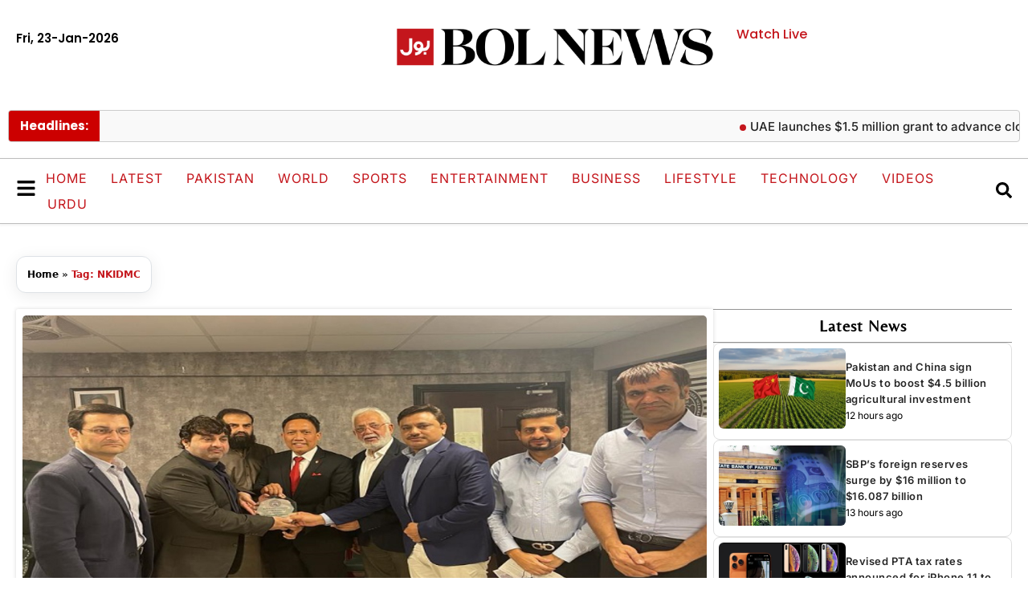

--- FILE ---
content_type: text/html; charset=utf-8
request_url: https://www.google.com/recaptcha/api2/aframe
body_size: 268
content:
<!DOCTYPE HTML><html><head><meta http-equiv="content-type" content="text/html; charset=UTF-8"></head><body><script nonce="CPEE1BvjbePc3H0PRBUuYA">/** Anti-fraud and anti-abuse applications only. See google.com/recaptcha */ try{var clients={'sodar':'https://pagead2.googlesyndication.com/pagead/sodar?'};window.addEventListener("message",function(a){try{if(a.source===window.parent){var b=JSON.parse(a.data);var c=clients[b['id']];if(c){var d=document.createElement('img');d.src=c+b['params']+'&rc='+(localStorage.getItem("rc::a")?sessionStorage.getItem("rc::b"):"");window.document.body.appendChild(d);sessionStorage.setItem("rc::e",parseInt(sessionStorage.getItem("rc::e")||0)+1);localStorage.setItem("rc::h",'1769146535032');}}}catch(b){}});window.parent.postMessage("_grecaptcha_ready", "*");}catch(b){}</script></body></html>